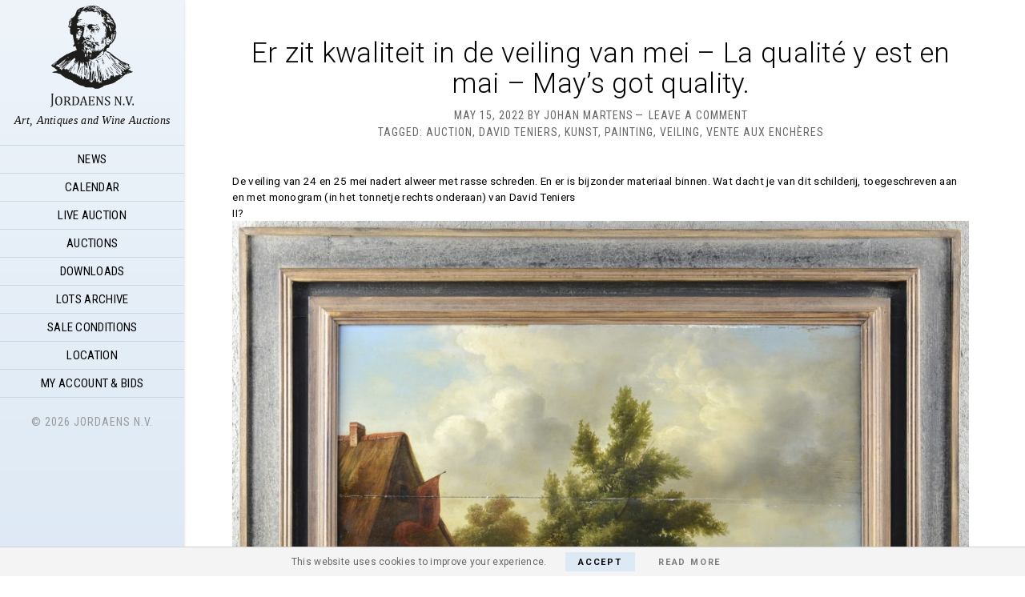

--- FILE ---
content_type: text/html; charset=UTF-8
request_url: https://jordaens.eu/tag/david-teniers/
body_size: 3986
content:
<!DOCTYPE html>
<html lang="en-US">
<head>
<meta charset="UTF-8"/>
		<meta name="robots" content="noodp,noydir"/>
		<meta name="viewport" content="width=device-width, initial-scale=1"/>
<title>David Teniers – Jordaens N.V. Veilinghuis</title>
<link rel='dns-prefetch' href='//ajax.googleapis.com'/>
<link rel='dns-prefetch' href='//fonts.googleapis.com'/>
<link rel='dns-prefetch' href='//s.w.org'/>
<link rel="alternate" type="application/rss+xml" title="Jordaens N.V. Veilinghuis &raquo; Feed" href="https://jordaens.eu/feed/"/>
<link rel="alternate" type="application/rss+xml" title="Jordaens N.V. Veilinghuis &raquo; Comments Feed" href="https://jordaens.eu/comments/feed/"/>
<link rel="alternate" type="application/rss+xml" title="Jordaens N.V. Veilinghuis &raquo; David Teniers Tag Feed" href="https://jordaens.eu/tag/david-teniers/feed/"/>
<link rel="canonical" href="https://jordaens.eu/tag/david-teniers/"/>
<link rel='stylesheet' href='https://jordaens.eu/wp-content/plugins/cookie-law-info/css/cli-style.css?ver=1.5.4' type='text/css' media='all'/>
<link rel='stylesheet' href='//fonts.googleapis.com/css?family=Playfair+Display%3A300italic%7CRoboto%3A300%2C400%2C700%2C300italic%2C400italic%2C700italic%7CRoboto+Condensed%3A300%2C400%2C700%7CRoboto+Slab%3A300&#038;ver=2.6.1' type='text/css' media='all'/>
<link rel='stylesheet' href='https://jordaens.eu/wp-content/themes/sixteen-nine-pro/woocommerce/style.css?ver=1.5.23' type='text/css' media='all'/>
<link rel='stylesheet' href='https://jordaens.eu/wp-content/themes/sixteen-nine-pro/style.css?ver=1.5.23' type='text/css' media='all'/>
<link rel='stylesheet' href='https://jordaens.eu/wp-content/plugins/woocommerce/assets/css/prettyPhoto.css?ver=1.5.23' type='text/css' media='all'/>
<link rel='stylesheet' href='https://jordaens.eu/wp-content/themes/sixteen-nine-pro/bootstrap-icons.min.css?ver=1.5.23' type='text/css' media='all'/>
<script type='text/javascript' src='//ajax.googleapis.com/ajax/libs/jquery/1.11.0/jquery.min.js?ver=4.9.26'></script>
<script type='text/javascript'>//<![CDATA[
var Cli_Data={"nn_cookie_ids":null};
//]]></script>
<script type='text/javascript' src='https://jordaens.eu/wp-content/plugins/cookie-law-info/js/cookielawinfo.js?ver=1.5.4'></script>
<!--[if lt IE 9]>
<script type='text/javascript' src='https://jordaens.eu/wp-content/themes/genesis/lib/js/html5shiv.min.js?ver=3.7.3'></script>
<![endif]-->
<script type='text/javascript' src='https://jordaens.eu/wp-content/themes/sixteen-nine-pro/js/scriptinits.js?ver=1.5.23'></script>
<script type='text/javascript' src='https://jordaens.eu/wp-content/themes/sixteen-nine-pro/js/jquery.lazy.min.js?ver=1.5.23'></script>
<link rel='https://api.w.org/' href='https://jordaens.eu/wp-json/'/>
<link rel="EditURI" type="application/rsd+xml" title="RSD" href="https://jordaens.eu/xmlrpc.php?rsd"/>
<script>(function(i,s,o,g,r,a,m){i['GoogleAnalyticsObject']=r;i[r]=i[r]||function(){(i[r].q=i[r].q||[]).push(arguments)},i[r].l=1*new Date();a=s.createElement(o),m=s.getElementsByTagName(o)[0];a.async=1;a.src=g;m.parentNode.insertBefore(a,m)})(window,document,'script','//www.google-analytics.com/analytics.js','ga');ga('create','UA-51486349-1','jordaens.eu');ga('send','pageview');</script>	<noscript><style>.woocommerce-product-gallery{opacity:1!important}</style></noscript>
	<link rel="icon" href="https://jordaens.eu/wp-content/uploads/2014/08/jordaens-logo-med5-150x150.png" sizes="32x32"/>
<link rel="icon" href="https://jordaens.eu/wp-content/uploads/2014/08/jordaens-logo-med5.png" sizes="192x192"/>
<link rel="apple-touch-icon-precomposed" href="https://jordaens.eu/wp-content/uploads/2014/08/jordaens-logo-med5.png"/>
<meta name="msapplication-TileImage" content="https://jordaens.eu/wp-content/uploads/2014/08/jordaens-logo-med5.png"/>
</head>
<body class="archive tag tag-david-teniers tag-302 header-image full-width-content" itemscope itemtype="https://schema.org/WebPage"><div class="site-container"><header class="site-header" itemscope itemtype="https://schema.org/WPHeader"><div class="wrap"><div class="site-avatar"><a href="https://jordaens.eu/"><img src="https://jordaens.eu/wp-content/uploads/2014/08/jordaens-logo-med5.png" alt="Jordaens N.V."/></a></div><div class="title-area"><p class="site-title" itemprop="headline"><a href="https://jordaens.eu/">Jordaens N.V. Veilinghuis</a></p><p class="site-description" itemprop="description">Art, Antiques and Wine Auctions</p></div><div class="widget-area header-widget-area"><section id="nav_menu-2" class="widget widget_nav_menu"><div class="widget-wrap"><nav class="nav-header" itemscope itemtype="https://schema.org/SiteNavigationElement"><ul id="menu-primary-navigation" class="menu genesis-nav-menu"><li id="menu-item-17" class="nav_home menu-item menu-item-type-post_type menu-item-object-page menu-item-home menu-item-17"><a href="https://jordaens.eu/" itemprop="url"><span itemprop="name">News</span></a></li>
<li id="menu-item-2570" class="menu-item menu-item-type-post_type menu-item-object-page menu-item-2570"><a href="https://jordaens.eu/calendar/" itemprop="url"><span itemprop="name">Calendar</span></a></li>
<li id="menu-item-142042" class="nav_live menu-item menu-item-type-custom menu-item-object-custom menu-item-142042"><a href="/live" itemprop="url"><span itemprop="name">Live auction</span></a></li>
<li id="menu-item-2355" class="menu-item menu-item-type-post_type menu-item-object-page menu-item-has-children menu-item-2355"><a href="https://jordaens.eu/auctions/" itemprop="url"><span itemprop="name">Auctions</span></a>
<ul class="sub-menu">
	<li id="menu-item-283305" class="menu-item menu-item-type-custom menu-item-object-custom menu-item-283305"><a href="/auction/antiekveiling-27-28-januari-2026" itemprop="url"><span itemprop="name">27 Januari Dag 1 #1-300</span></a></li>
	<li id="menu-item-294778" class="menu-item menu-item-type-custom menu-item-object-custom menu-item-294778"><a href="/antiekveiling-27-28-januari-2026/?auctionday=2" itemprop="url"><span itemprop="name">28 Januari Dag 2 #301-600</span></a></li>
	<li id="menu-item-294781" class="menu-item menu-item-type-post_type menu-item-object-auction menu-item-294781"><a href="https://jordaens.eu/auction/online-only-varia-26-januari-2026/" itemprop="url"><span itemprop="name">Online Only Varia 26 januari 2026</span></a></li>
	<li id="menu-item-294780" class="menu-item menu-item-type-post_type menu-item-object-auction menu-item-294780"><a href="https://jordaens.eu/auction/online-only-speelgoedveiling-9-februari-2026/" itemprop="url"><span itemprop="name">Online Only Speelgoedveiling 9 Februari 2026</span></a></li>
	<li id="menu-item-142041" class="menu-item menu-item-type-custom menu-item-object-custom menu-item-142041"><a href="/live" itemprop="url"><span itemprop="name">Live auctions</span></a></li>
	<li id="menu-item-12443" class="menu-item menu-item-type-post_type menu-item-object-page menu-item-12443"><a href="https://jordaens.eu/search/" itemprop="url"><span itemprop="name">Search</span></a></li>
</ul>
</li>
<li id="menu-item-2567" class="menu-item menu-item-type-post_type menu-item-object-page menu-item-2567"><a href="https://jordaens.eu/downloads/" itemprop="url"><span itemprop="name">Downloads</span></a></li>
<li id="menu-item-2393" class="menu-item menu-item-type-post_type menu-item-object-page menu-item-2393"><a href="https://jordaens.eu/lots/" itemprop="url"><span itemprop="name">Lots Archive</span></a></li>
<li id="menu-item-2569" class="menu-item menu-item-type-post_type menu-item-object-page menu-item-2569"><a href="https://jordaens.eu/sale-conditions/" itemprop="url"><span itemprop="name">Sale Conditions</span></a></li>
<li id="menu-item-2568" class="menu-item menu-item-type-post_type menu-item-object-page menu-item-2568"><a href="https://jordaens.eu/location/" itemprop="url"><span itemprop="name">Location</span></a></li>
<li id="menu-item-121" class="menu-item menu-item-type-post_type menu-item-object-page menu-item-121"><a href="https://jordaens.eu/my-account/" itemprop="url"><span itemprop="name">My Account &#038; Bids</span></a></li>
</ul></nav></div></section>
</div><footer class="site-footer" itemscope itemtype="https://schema.org/WPFooter"><div class="wrap">© 2026 Jordaens N.V.</div></footer></div></header><div class="site-inner"><div class="content-sidebar-wrap"><main class="content"><article class="post-193545 post type-post status-publish format-standard category-uncategorised tag-auction tag-david-teniers tag-kunst tag-painting tag-veiling tag-vente-aux-encheres entry" itemscope itemtype="https://schema.org/CreativeWork"><header class="entry-header"><h2 class="entry-title" itemprop="headline"><a class="entry-title-link" rel="bookmark" href="https://jordaens.eu/er-zit-kwaliteit-in-de-veiling-van-mei-la-qualite-y-est-en-mai-mays-got-quality/">Er zit kwaliteit in de veiling van mei &#8211; La qualité y est en mai &#8211; May&#8217;s got quality.</a></h2>
<p class="entry-meta"><time class="entry-time" itemprop="datePublished" datetime="2022-05-15T09:12:49+02:00">May 15, 2022</time> by <span class="entry-author" itemprop="author" itemscope itemtype="https://schema.org/Person"><a href="https://jordaens.eu/author/greth/" class="entry-author-link" itemprop="url" rel="author"><span class="entry-author-name" itemprop="name">Johan Martens</span></a></span><span class="entry-comments-link"><a href="https://jordaens.eu/er-zit-kwaliteit-in-de-veiling-van-mei-la-qualite-y-est-en-mai-mays-got-quality/#respond">Leave a Comment</a></span> <span class="entry-categories">Filed Under: <a href="https://jordaens.eu/category/uncategorised/" rel="category tag">Uncategorised</a></span> <span class="entry-tags">Tagged: <a href="https://jordaens.eu/tag/auction/" rel="tag">auction</a>, <a href="https://jordaens.eu/tag/david-teniers/" rel="tag">David Teniers</a>, <a href="https://jordaens.eu/tag/kunst/" rel="tag">kunst</a>, <a href="https://jordaens.eu/tag/painting/" rel="tag">painting</a>, <a href="https://jordaens.eu/tag/veiling/" rel="tag">veiling</a>, <a href="https://jordaens.eu/tag/vente-aux-encheres/" rel="tag">vente aux enchères</a></span> </p></header><div class="entry-content" itemprop="text"><p><span class="d2edcug0 hpfvmrgz qv66sw1b c1et5uql lr9zc1uh a8c37x1j fe6kdd0r mau55g9w c8b282yb keod5gw0 nxhoafnm aigsh9s9 d3f4x2em iv3no6db jq4qci2q a3bd9o3v b1v8xokw oo9gr5id hzawbc8m" dir="auto">De veiling van 24 en 25 mei nadert alweer met rasse schreden. En er is bijzonder materiaal binnen. Wat dacht je van dit schilderij, toegeschreven aan en me</span><span class="d2edcug0 hpfvmrgz qv66sw1b c1et5uql lr9zc1uh a8c37x1j fe6kdd0r mau55g9w c8b282yb keod5gw0 nxhoafnm aigsh9s9 d3f4x2em iv3no6db jq4qci2q a3bd9o3v b1v8xokw oo9gr5id hzawbc8m" dir="auto">t monogram (in het tonnetje rechts onderaan) van David Teniers II?</span><span class="d2edcug0 hpfvmrgz qv66sw1b c1et5uql lr9zc1uh a8c37x1j fe6kdd0r mau55g9w c8b282yb keod5gw0 nxhoafnm aigsh9s9 d3f4x2em iv3no6db jq4qci2q a3bd9o3v b1v8xokw oo9gr5id hzawbc8m" dir="auto"><img class="alignnone size-large wp-image-193546" src="https://jordaens.eu/wp-content/uploads/2022/05/1137909301-1-1080x1014.jpg" alt="" width="1080" height="1014" srcset="https://jordaens.eu/wp-content/uploads/2022/05/1137909301-1-1080x1014.jpg 1080w, https://jordaens.eu/wp-content/uploads/2022/05/1137909301-1-250x235.jpg 250w, https://jordaens.eu/wp-content/uploads/2022/05/1137909301-1-768x721.jpg 768w, https://jordaens.eu/wp-content/uploads/2022/05/1137909301-1-800x751.jpg 800w" sizes="(max-width: 1080px) 100vw, 1080px"/></span></p>
<p>Monorammé DT dans le petit tonneau à droite.</p>
<p>Monogram DT in the small barrel on the right.</p>
</div><footer class="entry-footer"></footer></article></main></div></div></div><div id="cookie-law-info-bar"><span>This website uses cookies to improve your experience. <a href="#" id="cookie_action_close_header" class="medium cli-plugin-button cli-plugin-main-button">Accept</a> <a href="/privacy-policy/" id="CONSTANT_OPEN_URL" target="_blank" class="cli-plugin-main-link">Read More</a></span></div>		
		<script type="text/javascript">//<![CDATA[
jQuery(document).ready(function(){cli_show_cookiebar({settings:'{"animate_speed_hide":"500","animate_speed_show":"500","background":"#fff","border":"#444","border_on":true,"button_1_button_colour":"#000","button_1_button_hover":"#000000","button_1_link_colour":"#fff","button_1_as_button":true,"button_2_button_colour":"#333","button_2_button_hover":"#292929","button_2_link_colour":"#444","button_2_as_button":false,"button_3_button_colour":"#000","button_3_button_hover":"#000000","button_3_link_colour":"#fff","button_3_as_button":true,"font_family":"inherit","header_fix":false,"notify_animate_hide":true,"notify_animate_show":false,"notify_div_id":"#cookie-law-info-bar","notify_position_horizontal":"right","notify_position_vertical":"bottom","scroll_close":false,"scroll_close_reload":false,"accept_close_reload":false,"showagain_tab":false,"showagain_background":"#fff","showagain_border":"#000","showagain_div_id":"#cookie-law-info-again","showagain_x_position":"100px","text":"#000","show_once_yn":false,"show_once":"10000"}'});});
//]]></script>
		
		<script type='text/javascript' src='https://jordaens.eu/wp-content/plugins/woocommerce/assets/js/jquery-blockui/jquery.blockUI.min.js?ver=2.70'></script>
<script type='text/javascript' src='https://jordaens.eu/wp-content/plugins/woocommerce/assets/js/js-cookie/js.cookie.min.js?ver=2.1.4'></script>
<script type='text/javascript'>//<![CDATA[
var woocommerce_params={"ajax_url":"\/wp-admin\/admin-ajax.php","wc_ajax_url":"\/?wc-ajax=%%endpoint%%"};
//]]></script>
<script type='text/javascript' src='https://jordaens.eu/wp-content/plugins/woocommerce/assets/js/frontend/woocommerce.min.js?ver=3.3.6'></script>
<script type='text/javascript' src='https://jordaens.eu/wp-content/themes/sixteen-nine-pro/js/ajax-response.js?ver=1.5.23'></script>
<script type='text/javascript' src='https://jordaens.eu/wp-content/plugins/woocommerce/assets/js/prettyPhoto/jquery.prettyPhoto.min.js?ver=1.5.23'></script>
<script type='text/javascript' src='https://jordaens.eu/wp-content/plugins/woocommerce/assets/js/prettyPhoto/jquery.prettyPhoto.init.min.js?ver=1.5.23'></script>
<script type='text/javascript' src='https://jordaens.eu/wp-includes/js/wp-embed.min.js?ver=4.9.26'></script>
</body></html>


--- FILE ---
content_type: text/css
request_url: https://jordaens.eu/wp-content/themes/sixteen-nine-pro/style.css?ver=1.5.23
body_size: 10961
content:
/*
	Theme Name: Sixteen Nine Pro Theme
	Theme URI: http://my.studiopress.com/themes/sixteen-nine/
	Description: A mobile responsive and HTML5 theme built for the Genesis Framework.
	Author: StudioPress
	Author URI: http://www.studiopress.com/

	Version: 1.0

	Tags: black, white, one-column, two-columns, fixed-width, custom-menu, full-width-template, sticky-post, theme-options, threaded-comments, translation-ready

	Template: genesis
	Template Version: 2.0

	License: GPL-2.0+
	License URI: http://www.opensource.org/licenses/gpl-license.php 
*/

 
/* Table of Contents

	- HTML5 Reset
		- Baseline Normalize
		- Box Sizing
		- Float Clearing
	- Defaults
		- Typographical Elements
		- Headings
		- Objects
		- Forms
		- Tables
	- Structure and Layout
		- Site Containers
		- Column Widths and Positions
		- Column Classes
	- Common Classes
		- WordPress
		- Genesis
		- Headings
	- Widgets
		- Featured Content
	- Plugins
		- Genesis eNews Extended
		- Genesis Latest Tweets
		- Jetpack
		- Gravity Forms
	- Site Header
		- Title Area
		- Widget Area
	- Site Navigation
		- Header Navigation
		- Primary Navigation
		- Secondary Navigation
	- Content Area
		- Entries
		- After Entry
		- Pagination
		- Comments
	- Sidebar
	- Site Footer
	- Media Queries
		- max-width: 1139px
		- max-width: 1023px
		- max-width: 767px

*/


/*
HTML5 Reset
---------------------------------------------------------------------------------------------------- */

/* Baseline Normalize
	normalize.css v2.1.2 | MIT License | git.io/normalize
--------------------------------------------- */

article,aside,details,figcaption,figure,footer,header,hgroup,main,nav,section,summary{display:block}audio,canvas,video{display:inline-block}audio:not([controls]){display:none;height:0}[hidden]{display:none}html{font-family:sans-serif;-ms-text-size-adjust:100%;-webkit-text-size-adjust:100%}body{margin:0}a:focus{outline:thin dotted}a:active,a:hover{outline:0}h1{font-size:2em;margin:.67em 0}abbr[title]{border-bottom:1px dotted}b,strong{font-weight:bold}dfn{font-style:italic}hr{-moz-box-sizing:content-box;box-sizing:content-box;height:0}mark{background:#ff0;color:#000}code,kbd,pre,samp{font-family:monospace,serif;font-size:1em}pre{white-space:pre-wrap}q{quotes:"\201C" "\201D" "\2018" "\2019"}small{font-size:80%}sub,sup{font-size:75%;line-height:0;position:relative;vertical-align:baseline}sup{top:-0.5em}sub{bottom:-0.25em}img{border:0}svg:not(:root){overflow:hidden}figure{margin:0}fieldset{border:1px solid silver;margin:0 2px;padding:.35em .625em .75em}legend{border:0;padding:0}button,input,select,textarea{font-family:inherit;font-size:100%;margin:0}button,input{line-height:normal}button,select{text-transform:none}button,html input[type="button"],input[type="reset"],input[type="submit"]{-webkit-appearance:button;cursor:pointer}button[disabled],html input[disabled]{cursor:default}input[type="checkbox"],input[type="radio"]{box-sizing:border-box;padding:0}input[type="search"]{-webkit-appearance:textfield;-moz-box-sizing:content-box;-webkit-box-sizing:content-box;box-sizing:content-box}input[type="search"]::-webkit-search-cancel-button,input[type="search"]::-webkit-search-decoration{-webkit-appearance:none}button::-moz-focus-inner,input::-moz-focus-inner{border:0;padding:0}textarea{overflow:auto;vertical-align:top}table{border-collapse:collapse;border-spacing:0}

/* Box Sizing
--------------------------------------------- */

*,
input[type="search"] {
	-webkit-box-sizing: border-box;
	-moz-box-sizing:    border-box;
	box-sizing:         border-box;
}

/* Float Clearing
--------------------------------------------- */

.archive-pagination:before,
.author-box:before,
.clearfix:before,
.entry:before,
.entry-comments:before,
.entry-pagination:before,
.footer-widgets:before,
.nav-primary:before,
.nav-secondary:before,
.site-container:before,
.site-footer:before,
.site-header:before,
.site-inner:before,
.wrap:before {
	content: " ";
	display: table;
}

.archive-pagination:after,
.author-box:after,
.clearfix:after,
.entry:after,
.entry-comments:after,
.entry-pagination:after,
.footer-widgets:after,
.nav-primary:after,
.nav-secondary:after,
.site-container:after,
.site-footer:after,
.site-header:after,
.site-inner:after,
.wrap:after {
	clear: both;
	content: " ";
	display: table;
}

/*
Defaults
---------------------------------------------------------------------------------------------------- */

/* Typographical Elements
--------------------------------------------- */

html {
	font-size: 62.5%; /* 10px browser default */
	height:100%;
}

body {
	background:#fff;
	color: #000;
	font-family: "Roboto","Helvetica Neue", Helvetica, Arial sans-serif;
	font-size: 13.5px;
	font-size: 1.35rem;
	font-weight: 400;
	line-height: 1.5;
	letter-spacing:0.3px;
}

html, body {
	min-height:100%;
	height:100%;
	min-width:300px;
}

a,
button,
input:focus,
input[type="button"],
input[type="reset"],
input[type="submit"],
textarea {
	-webkit-transition: color 0.1s ease-in-out, background 0.1s ease-in-out;
	-moz-transition:    color 0.1s ease-in-out, background 0.1s ease-in-out;
	-ms-transition:     color 0.1s ease-in-out, background 0.1s ease-in-out;
	-o-transition:      color 0.1s ease-in-out, background 0.1s ease-in-out;
	transition:         color 0.1s ease-in-out, background 0.1s ease-in-out;
}

::-moz-selection {
	background-color: #000;
	color: #fff;
}

::selection {
	background-color: #000;
	color: #fff;
}

a {
	color: #376fb6;
	text-decoration: none;
	outline: 0;
}

a:hover {
	color: #498ee6;
	text-decoration: none;
}

a:focus {
	outline:0;
	outline:none;
}

p {
	margin: 0 0 24px;
	margin: 0 0 2.4rem;
	padding: 0;
}

strong {
	font-weight: 700;
}

ol,
ul {
	margin: 0;
	padding: 0;
}

blockquote,
blockquote::before {
	color: #999;
}

blockquote {
	margin: 40px 40px 24px;
	margin: 4rem 4rem 2.4rem;
}

blockquote::before {
	content: "\201C";
	display: block;
	font-size: 30px;
	font-size: 3rem;
	height: 0;
	left: -20px;
	position: relative;
	top: -10px;
}

.entry-content code {
	background-color: #333;
	color: #ddd;
}

cite {
	font-style: normal;
}

/* Headings
--------------------------------------------- */

h1,
h2,
h3,
h4,
h5,
h6 {
	color: #000;
	font-weight: 300;
	line-height: 1.45;
	margin: 0;
	margin-bottom: 10px;
	margin-bottom: 1rem;
	padding: 0;
}

h1 {
	font-size: 32px;
	font-size: 3.2rem;
	line-height:1.2;
}

h2 {
	font-size: 27px;
	font-size: 2.7rem;
	line-height:1.2;
}

h3 {
	font-size: 21px;
	font-size: 2.1rem;
}

h4 {
	font-size: 18px;
	font-size: 1.8rem;
}

h5 {
	font-size: 18px;
	font-size: 1.8rem;
}

h6 {
	font-size: 16px;
	font-size: 1.6rem;
}

/* Objects
--------------------------------------------- */

embed,
iframe,
img,
object,
video,
.wp-caption {
	max-width: 100%;
}

img {
	height: auto;
	width: auto; /* IE8 */
}

.format-gallery #gallery-1 img {
	border: none;
}

/* Forms
--------------------------------------------- */

input,
select,
textarea {
	background-color: #fff;
	border: 1px solid #ddd;
	color: #666;
	font-family: 'Roboto', sans-serif;
	font-weight: 400;
	padding: 14px;
	padding: 1.4rem;
	width: 100%;
}

input:focus,
textarea:focus {
	outline: none;
}

.content input:focus,
.content textarea:focus {
	border: 1px solid #999;
}

::-moz-placeholder {
	color: #999;
}

::-webkit-input-placeholder {
	color: #999;
}

a.button,
a.btn,
button,
input[type="button"],
input[type="reset"],
input[type="submit"] {
	background-color: #83a7d8;
	border: none;
	color: #fff;
	cursor: pointer;
	font-family: 'Roboto Condensed', sans-serif;
	font-weight: 400;
	font-size:15px;
	letter-spacing: 1px;
	letter-spacing: 0.1rem;
	padding: 11px 24px;
	padding: 1.1rem 2.4rem;
	text-transform: uppercase;
	width: auto;
}

a.button:hover,
a.btn:hover,
button:hover,
input:hover[type="button"],
input:hover[type="reset"],
input:hover[type="submit"] {
	background-color: #dde9f5;
	color:#000;
}

a.btn.small {
	font-size: 12px;
	padding: 0.5rem 1rem;
}

.btn.disabled {
cursor:not-allowed;
}

.btn.btn-primary.disabled {
background-color:#aaa;
color:#fff;
}

input[type="search"]::-webkit-search-cancel-button,
input[type="search"]::-webkit-search-results-button {
	display: none;
}

/* Tables
--------------------------------------------- */

table {
	border-collapse: collapse;
	border-spacing: 0;
	margin-bottom: 40px;
	margin-bottom: 4rem;
	width: 100%;
}

tbody {
	border-bottom: 1px solid #ddd;
}

th,
td {
	text-align: left;
}

th {
	font-weight: bold;
	text-transform: uppercase;
}

td {
	border-top: 1px solid #ddd;
	padding: 6px 0;
	padding: 0.6rem 0;
}


/*
Structure and Layout
---------------------------------------------------------------------------------------------------- */

/* Site Containers
--------------------------------------------- */

.site-container {
	width: 100%;
	height: 100%;
	max-width: 1600px;
}

.sixteen-nine-landing .site-container {
	margin: 40px auto;
	margin: 4rem auto;
	max-width: 800px;
}

.site-inner {
	float: right;
	width: 82%;
	height:100%;
}

.sixteen-nine-landing .site-inner {
	float: none;
	max-width: 100%;
}

/* Column Widths and Positions
--------------------------------------------- */

/* Wrapping div for .content and .sidebar-primary */

.content-sidebar-wrap {
	float: left;
	width: 100%;
	height:100%;
}

/* Content */

.content {
	/*background-color: #fff;*/
	float: left;
	padding: 48px 70px 70px 60px;
	padding: 4.8rem 7rem 7rem 6rem;
	width: 70%;
	min-height:100%;
}

.full-width-content .content {
	width: 100%;
}

.sixteen-nine-landing .content {
	width: 100%;
}

/* Primary Sidebar */

.sidebar-primary {
	float: left;
	width: 25%;
	word-wrap: break-word;
}

/* Column Classes
	Link: http://twitter.github.io/bootstrap/assets/css/bootstrap-responsive.css
--------------------------------------------- */

.five-sixths,
.four-sixths,
.one-fourth,
.one-half,
.one-sixth,
.one-third,
.three-fourths,
.three-sixths,
.two-fourths,
.two-sixths,
.two-thirds {
	float: left;
	margin-left: 2.564102564102564%;
}

.one-half,
.three-sixths,
.two-fourths {
	width: 48.717948717948715%;
}

.one-third,
.two-sixths {
	width: 31.623931623931625%;
}

.four-sixths,
.two-thirds {
	width: 65.81196581196582%;
}

.one-fourth {
	width: 23.076923076923077%;
}

.three-fourths {
	width: 74.35897435897436%;
}

.one-sixth {
	width: 14.52991452991453%;
}

.five-sixths {
	width: 82.90598290598291%;
}

.first {
	clear: both;
	margin-left: 0;
}


/*
Common Classes
---------------------------------------------------------------------------------------------------- */

/* WordPress
--------------------------------------------- */

.avatar {
	float: left;
}

.site-header .avatar {
	min-height:110px;
	padding-top:10px;
}

.site-header .avatar,
.site-header .site-avatar img {
	display: block;
	float: none;
	margin: 0px auto;
	margin: 0rem auto;
	max-height:140px;
}

.author-box .avatar {
	height: 70px;
	margin-right: 24px;
	margin-right: 2.4rem;
	width: 70px;
}

.entry-comments .avatar {
	height: 48px;
	margin: 0 16px 24px 0;
	margin: 0 1.6rem 2.4rem 0;
	width: 48px;
}

.alignleft .avatar {
	margin-right: 24px;
	margin-right: 2.4rem;
}

.alignright .avatar {
	margin-left: 24px;
	margin-left: 2.4rem;
}

.search-form {
	width: 100%;
}

.search-form input[type="submit"] {
	border: 0;
	clip: rect(0, 0, 0, 0);
	height: 1px;
	margin: -1px;
	padding: 0;
	position: absolute;
	width: 1px;
}

.sticky {
}

img.centered,
.aligncenter {
	display: block;
	margin: 0 auto 24px;
	margin: 0 auto 2.4rem
}

img.alignnone {
	margin-bottom: 12px;
	margin-bottom: 1.2rem;
}

.alignleft {
	float: left;
	text-align: left;
}

.alignright {
	float: right;
	text-align: right;
}

img.alignleft,
.wp-caption.alignleft {
	margin: 0 24px 24px 0;
	margin: 0 2.4rem 2.4rem 0;
}

img.alignright,
.wp-caption.alignright {
	margin: 0 0 24px 24px;
	margin: 0 0 2.4rem 2.4rem;
}

.wp-caption-text {
	font-size: 14px;
	font-size: 1.4rem;
	font-weight: 700;
	margin: 0;
	text-align: center;
}

.gallery-caption {
}

.widget_calendar table {
	width: 100%;
}

.widget_calendar td {
	text-align: center;
}

/* Genesis
--------------------------------------------- */

.archive-description,
.author-box,
.breadcrumb {
	background-color: #f5f5f5;
	margin: 0 -60px 60px;
	margin: 0 -6rem 6rem;
}

.archive-description {
	padding: 40px 60px 16px;
	padding: 4rem 6rem 1.6rem;
}

.author-box,
.breadcrumb {
	padding: 40px 60px;
	padding: 4rem 6rem;
}

.archive .archive-description,
.author .author-box,
.breadcrumb {
	margin-top: -48px;
	margin-top: -4.8rem;
}

.author-box p {
	margin-bottom: 0;
}

.author-box-title {
	color: #000;
	font-size: 16px;
	font-size: 1.6rem;
	margin-bottom: 4px;
	margin-bottom: 0.4rem;
}

/* Headings
--------------------------------------------- */

.entry-title,
.widgettitle {
	font-weight: 300;
}

ul.products.list li.product h3 > p,
.single-product .product_title > p,
ul.products.grid li.product h3 > p {
line-height:1.1;
margin-bottom:10px;
min-height:10px;
}

.entry-title {
	font-size: 35px;
	font-size: 3.5rem;
	font-weight: 300;
	line-height: 1.1em;
	text-align: center;
}

.featured_title a,
.entry-title a {
	color:#000;
	text-decoration: none;
}

.featured_title a:hover,
.entry-title a:hover {
	color: #498ee6;
}

.widgettitle {
	font-size: 18px;
	font-size: 1.8rem;
	letter-spacing: 1px;
	letter-spacing: 0.1rem;
	text-transform: uppercase;
}

.site-header .widgettitle {
	color: #fff;
}

.archive-title {
	background-color: #f5f5f5;
	font-size: 20px;
	font-size: 2rem;
}

.search .archive-title {
	background-color: #f5f5f5;
	font-size: 24px;
	font-size: 2.4rem;
	margin: -48px -60px 40px;
	margin: -9rem -6rem;
	padding: 40px 60px;
	padding: 4rem 6rem;
}

.search main input[type="search"] {
	font-size: 24px;
	font-size: 2.4rem;
	text-align:center;
}


/*
Widgets
---------------------------------------------------------------------------------------------------- */

/* Featured Content
--------------------------------------------- */

.featured-content .entry {
	margin-bottom: 12px;
	margin-bottom: 1.2rem;
	padding: 0;
}

.featured-content .entry-header .entry-meta,
.featured-content .entry-title {
	text-align: left;
}

.featured-content .entry-title {
	font-size: 24px;
	font-size: 2.4rem;
}

.featured-content .entry-header .entry-meta {
	margin-bottom: 20px;
	margin-bottom: 2rem;
}

.featured-content .entry-header .entry-meta,
.featured-content .entry-header .entry-meta a:hover {
	color: #fff;
}


/*
Plugins
---------------------------------------------------------------------------------------------------- */

/* Genesis eNews Extended
--------------------------------------------- */

.enews-widget {
	color: #fff;
}

.enews-widget input {
	border: none;
	margin-right: -4px;
	margin-right: -0.4rem;
	padding: 16px 24px 15px;
	padding: 1.6rem 2.4rem 1.5rem;
	width: 60%;
}

.content .enews-widget input:focus {
	border: none;
}

.enews-widget input[type="submit"] {
	background-color: #498ee6;
	color: #fff;
	margin: 0;
	padding: 16px 24px 15px;
	padding: 1.6rem 2.4rem 1.5rem;
	width: auto;
}

.enews-widget input:hover[type="submit"] {
	background-color: #19a5a7;
}

/* Genesis Latest Tweets
--------------------------------------------- */

.latest-tweets ul li {
	margin-bottom: 16px;
	margin-bottom: 1.6rem;
}

/* Jetpack
--------------------------------------------- */

img#wpstats {
	display: none;
}

/* Gravity Forms
--------------------------------------------- */

div.gform_wrapper input[type="text"],
div.gform_wrapper textarea,
div.gform_wrapper .ginput_complex label {
	font-size: 16px;
	font-size: 1.6rem;
	padding: 16px;
	padding: 1.6rem;
}

div.gform_wrapper .ginput_complex label {
	padding: 0;
}

div.gform_wrapper li,
div.gform_wrapper form li {
	margin: 16px 0 0;
	margin: 1.6rem 0 0;
}


/*
Site Header
---------------------------------------------------------------------------------------------------- */

.site-header {
	background-color: #dde9f5;
	color: #999;
	float: left;
	height: 100%;
	position: fixed;
	text-align: center;
	width: 18%;
	max-width:300px;
	z-index:1000;
	
	background: rgb(238,244,250); /* Old browsers */
	background: -moz-linear-gradient(top,  rgba(238,244,250,1) 0%, rgba(221,233,245,1) 100%); /* FF3.6+ */
	background: -webkit-gradient(linear, left top, left bottom, color-stop(0%,rgba(238,244,250,1)), color-stop(100%,rgba(221,233,245,1))); /* Chrome,Safari4+ */
	background: -webkit-linear-gradient(top,  rgba(238,244,250,1) 0%,rgba(221,233,245,1) 100%); /* Chrome10+,Safari5.1+ */
	background: -o-linear-gradient(top,  rgba(238,244,250,1) 0%,rgba(221,233,245,1) 100%); /* Opera 11.10+ */
	background: -ms-linear-gradient(top,  rgba(238,244,250,1) 0%,rgba(221,233,245,1) 100%); /* IE10+ */
	background: linear-gradient(to bottom,  rgba(238,244,250,1) 0%,rgba(221,233,245,1) 100%); /* W3C */
	filter: progid:DXImageTransform.Microsoft.gradient( startColorstr='#eef4fa', endColorstr='#dde9f5',GradientType=0 ); /* IE6-9 */
	box-shadow: 0px 0px 3px rgba(100,100,100,0.3);
}

.site-header a,
.site-header a:hover {
	color: #fff;
	text-decoration: none;
}

.header-image .site-header {
	padding: 0;
}

/* Title Area
--------------------------------------------- */

.site-title {
	font-family: 'Roboto Condensed', sans-serif;
	font-size: 24px;
	font-size: 2.4rem;
	font-weight: 400;
	letter-spacing: 1px;
	letter-spacing: 0.1rem;
	line-height: 1em;
	margin-bottom: 10px;
	margin-bottom: 1rem;
	text-transform: uppercase;
	display: none;
}

.site-title a,
.site-title a:hover {
	color: #fff;
	text-decoration: none;
}

.site-description {
	color: #0e0b09;
	font-family: 'Playfair Display', serif;
	font-size: 14px;
	font-size: 1.4rem;
	font-style: italic;
	font-weight: 400;
	margin-bottom: 20px;
	margin-bottom: 2rem;
}

/* Widget Area
--------------------------------------------- */

.header-widget-area .widget {
	margin-bottom: 0px;
	margin-bottom: 0rem;
 	padding: 0 20px;
 	padding: 0 2rem;
}

.header-widget-area .widget_nav_menu {
 	padding: 0;
}

.site-header .simple-social-icons ul li {
	margin-bottom: 0 !important;
}


/*
Site Navigation
---------------------------------------------------------------------------------------------------- */

.genesis-nav-menu {
	border-top: 1px solid #cbd6e1;
	clear: both;
	font-family: 'Roboto Condensed', sans-serif;
	font-size: 16px;
	font-size: 1.5rem;
	line-height:16px;
	line-height:1.6rem;
	font-weight: 400;
	letter-spacing: 0.3px;
	overflow: hidden;
	padding: 0;
	width: 100%;
}
	
	.genesis-nav-menu li {
		border-top:0px solid #f1f8ff;
		border-bottom: 1px solid #cbd6e1;
		float: left;
		list-style-type: none;
		width: 100%;
	}
	
	.genesis-nav-menu a {
		background-color: none;
		color: #000;
		display: block;
		padding: 9px;
		padding: 0.9rem;
		text-align: center;
		text-transform: uppercase;
	}
	
	.genesis-nav-menu .current-menu-item > a,
	.genesis-nav-menu li.menu-item:hover > a,
	.genesis-nav-menu a:hover,
	.genesis-nav-menu li:hover {
		background-color: #1D1D1B;
		color: #fff;
		-webkit-transition: all 0.1s ease-in-out;
		-moz-transition:    all 0.1s ease-in-out;
		-ms-transition:     all 0.1s ease-in-out;
		-o-transition:      all 0.1s ease-in-out;
		transition:         all 0.1s ease-in-out;
	}
	.genesis-nav-menu li:hover,
	.genesis-nav-menu .current-menu-item {
		border-bottom: 1px solid #333;
	}
	.genesis-nav-menu .current-menu-item > a {
		
	}
	
	.genesis-nav-menu .sub-menu {
		left: -9999px;
		margin: -34px 0 0 220px;
		opacity: 0;
		position: absolute;
		-webkit-transition: opacity .4s ease-in-out;
		-moz-transition:    opacity .4s ease-in-out;
		-ms-transition:     opacity .4s ease-in-out;
		-o-transition:      opacity .4s ease-in-out;
		transition:         opacity .4s ease-in-out;
		width: 200px;
		z-index: 99;
	}
		
		.genesis-nav-menu .sub-menu a {
			background-color: #1D1D1B;
			border-left: 1px solid #333;
			border-right: 1px solid #333;
			color: #999;
			letter-spacing: 0;
			position: relative;
			width: 200px;
		}
		
		.genesis-nav-menu .sub-menu li {
			border-top:0;
			border-bottom:1px solid #333;
		}
		
		.genesis-nav-menu .sub-menu a:hover {
			color: #fff;
		}
		
		.genesis-nav-menu .sub-menu .sub-menu {
			margin: -42px 0 0 159px;
		}
		
	.genesis-nav-menu .menu-item:hover {
		position: static;
	}
	
	.genesis-nav-menu .menu-item:hover > .sub-menu {
		left: auto;
		opacity: 1;
	}

/* Responsive Menu
--------------------------------------------- */

#responsive-menu-icon {
	cursor: pointer;
	display: none;
	text-align:center;
	width:100px;
	height:50px;
	margin:0 auto;
	padding: 7px 0 0 0;
}

#responsive-menu-icon::before {
	color: #000;
	content: '\2630';
	font-size: 30px;
	font-size: 3rem;
	margin: 0 auto;
	width:100%;
	position:relative;
	float:left;
	clear:both;
}
#responsive-menu-icon::after {
	content: "Menu";
	width:100%;
	position:relative;
	float:left;
	clear:both;
	font-size: 14px;
	line-height: 30px;
	color:#000;
}


/*
Content Area
---------------------------------------------------------------------------------------------------- */

/* Entries
--------------------------------------------- */

.entry {
	border-bottom: 3px solid #f5f5f5;
	margin-bottom: 40px;
	margin-bottom: 4rem;
}
.woocommerce-page .entry,
.woocommerce .entry {
	border-bottom:0;
}

.error404 .entry,
.page .entry,
.single .entry {
	border: none;
}

.error404 .entry,
.page .entry {
	margin: 0;
}

.page .entry {
	margin-bottom:40px;
	margin-bottom:4em;
}

.entry-content ol,
.entry-content p,
.entry-content ul {
	margin-bottom: 30px;
	margin-bottom: 3rem;
	hyphens: auto;
    overflow-wrap: break-word;
}

.entry-content ol,
.entry-content ul {
	margin-left: 40px;
	margin-left: 4rem;
}

.entry-content ol li {
	list-style-type: decimal;
}

.entry-content ul li {
	list-style-type: disc;
}

.entry-content ol ol,
.entry-content ul ul,
.entry-content .wp-caption p {
	margin-bottom: 0;
}

.entry-meta {
	clear: both;
	color: #666;
	font-family: 'Roboto Condensed', sans-serif;
	font-size: 14px;
	font-size: 1.4rem;
	letter-spacing: 1px;
	letter-spacing: 0.1rem;
	text-transform: uppercase;
	margin-bottom: 40px;
	margin-bottom: 4rem;
}

.entry-header .entry-meta {
	text-align: center;
}

.single .entry-footer .entry-meta {
	margin-bottom: 0;
}

.entry-meta a {
	color: #666;
	text-decoration: none;
}

.entry-meta a:hover {
	color: #000;
}

.entry-comments-link {
	white-space:nowrap;
}
.entry-comments-link::before {
	content: "\2014";
	margin: 0 6px 0 2px;
	margin: 0 0.6rem 0 0.2rem;
}

.entry-author {
	white-space:nowrap;	
}

.entry-categories,
.entry-tags {
	display: block;
}

.entry-categories {
	display:none;
}

/* After Entry
--------------------------------------------- */

.after-entry {
	background-color: #000;
	color: #fff;
	margin-bottom: 60px;
	margin-bottom: 6rem;
	padding: 40px 60px 10px;
	padding: 4rem 6rem 1rem;
	text-align: center;
}

.after-entry .widgettitle {
	font-size: 20px;
	font-size: 2rem;
}

.after-entry .widget {
	margin-bottom: 30px;
	margin-bottom: 3rem;
}

.after-entry li {
	list-style-type: none;
}

.after-entry li a {
	color: #999;
}

/* Pagination
--------------------------------------------- */

.archive-pagination,
.entry-pagination {
	clear: both;
}

.archive-pagination li {
	display: inline;
}

.archive-pagination li a {
	background-color: #83a7d8;
	color: #fff;
	cursor: pointer;
	display: inline-block;
	font-family: 'Roboto Condensed', sans-serif;
	font-weight: 400;
	padding: 8px 12px;
	padding: 0.8rem 1.2rem;
	text-decoration: none;
	font-size:15px;
	text-transform:uppercase;
}

.archive-pagination li a:hover {
	background-color:#dde9f5;
	color:#000;
}
.archive-pagination li.active a {
	background-color: #000;
	color:#fff;
}

/* Comments
--------------------------------------------- */

.entry-comments,
.ping-list {
	margin-bottom: 60px;
	margin-bottom: 6rem;
}

.entry-comments .comment-author {
	margin-bottom: 0;
}

.comment-respond input[type="email"],
.comment-respond input[type="text"],
.comment-respond input[type="url"] {
	width: 50%
}

.comment-respond label {
	display: block;
	margin-right: 12px;
	margin-right: 1.2rem;
}

.comment-list li,
.ping-list li {
	list-style-type: none;
	margin-top: 24px;
	margin-top: 2.4rem;
	padding: 32px;
	padding: 3.2rem;
}

.comment-list li li {
	margin-right: -32px;
	margin-right: -3.2rem;
}

li.comment {
	background-color: #f5f5f5;
	border: 2px solid #fff; 
	border-right: none; 
}

.bypostauthor {
}

.form-allowed-tags {
	background-color: #f5f5f5;
	font-size: 14px;
	font-size: 1.4rem;
	padding: 24px;
	padding: 2.4rem;
}


/*
Sidebars
---------------------------------------------------------------------------------------------------- */

.sidebar {
	display: inline;
	padding-top: 48px;
	padding-top: 4.8rem;
}

.sidebar a {
}

.sidebar a:hover {
	text-decoration: none;
}

.sidebar li {
	list-style-type: none;
	margin-bottom: 6px;
	margin-bottom: 0.6rem;
	word-wrap: break-word;
}

.sidebar .widget {
	margin-bottom: 40px;
	margin-bottom: 4rem;
	padding:20px 15px 0;
	padding: 2rem 1.5rem 0;
	border:1px solid #ccc;
}


/*
Site Footer
---------------------------------------------------------------------------------------------------- */

.site-footer {
	border-top: 0px solid #333;
	clear: both;
	font-family: 'Roboto Condensed', sans-serif;
	font-size: 14px;
	font-size: 1.4rem;
	letter-spacing: 1px;
	letter-spacing: 0.1rem;
	padding: 20px 16px;
	padding: 2rem 1.6rem;
	text-transform: uppercase;
}

.site-footer,
.site-footer a {
	color: #999;
}

.site-footer a:hover {
	color: #fff;
}

.site-footer p {
	margin-bottom: 0;
}




/*
Velin Mods
---------------------------------------------------------------------------------------------------- */
.gridlist-toggle {
	-webkit-box-sizing: border-box;
	-moz-box-sizing:    border-box;
	box-sizing:         border-box;
	width:auto;
	position:relative;
	float:left;
}

.gridlist-toggle a {
	-webkit-box-sizing: border-box;
	-moz-box-sizing:    border-box;
	box-sizing:         border-box;
	box-shadow: none;
	outline:0;
	outline:none;
	padding-top:0px;
}

.error_msg {
	float:left;
	clear:both;
	width:100%;
}
.error_msg, .error_msg h1, .error_msg h2, .error_msg h3, .error_msg h4 {
	color:red;
}

a.post-edit-link {
	display:block;
	float:left;
	clear:both;
	padding:5px 10px;
	background:#e9a96f;
	border-radius:4px;
	color:#000;
	font-weight:bold;
	font-size:11px;
	line-height:auto;
	font-family: "Roboto","Helvetica Neue", Helvetica, Arial sans-serif;
	text-transform:uppercase;
	letter-spacing:1px;
}
a.post-edit-link:hover {
	background:#ffcb9c;
}

.entry-content td {
	vertical-align:top;
}



/*
Auction listing
---------------------------------------------------------------------------------------------------- */

.single-auction .entry-title {
	text-align:center;
}
.single-auction .gridlist-toggle {
	position:absolute;
	left:auto;
	top:auto;
	margin-top:28px;
	z-index:1000;
}
.single-auction .content {
	position:relative;
	float:left;
	border:0px solid red;
}
.single-auction .error_msg {
	position:relative;float:left;clear:both;width:100%;
	margin-top:40px;
}
.auction_dates {
	position:relative;float:left;clear:both;width:100%;
	padding:20px 0;
	margin:0;
}
	.auction_dates nav {
		text-align:center;
		margin-bottom:15px;
		margin-right:-15px;
	}
		.auction_dates_title {
			text-align:center;
		}
		.auction_dates nav a {
			display:inline-block;
			padding:10px 15px;
			font-family: 'Roboto Condensed', sans-serif;
			font-weight: 300;
			text-transform:uppercase;
			letter-spacing: 1px;
			letter-spacing: 0.1rem;
			background:#83a7d8;
			color:#fff;
			margin:0 10px 10px 0;
			font-size:15px;
			width:auto;
		}
		.auction_dates nav a:hover {
			background:#dde9f5;
			color:#000;
		}
		.auction_dates nav a.active {
			background:#1D1D1B;
			color:#fff;
		}
			.auction_dates nav a h3 {
				margin:0;
			}
	.auction_dates ul {
		/*display:none;*/
	}
.single-auction .products {
	/*display:none !important;*/
}
.single-auction .products.active {
	display:block !important;
}


.post {
	margin-bottom:40px;
	margin-bottom:4em;
}

/* Other */

.entry-header {
	position:relative;float:left;
	clear:both;width:100%;height:auto;
}
.next_auction {
	position:relative;
	float:left;
	clear:both;
	width:100%;
	height:auto;
	margin-bottom:40px;
	padding-bottom:40px;
	border-bottom:1px solid #ccc;
}
.next_auction .next_auction_info .btn,
.future_auction .btn {
	display:inline-block;
}
.page-template-page_auctions .next_auction {
	/*padding-top:40px;padding-top:4.0rem;*/
	border-top:0px solid #ccc;
}
	.next_auction_imgs .catalogue_no {
		opacity:0;
		-webkit-transition: opacity 0.3s ease-in-out;
		-moz-transition:    opacity 0.3s ease-in-out;
		-ms-transition:     opacity 0.3s ease-in-out;
		-o-transition:      opacity 0.3s ease-in-out;
		transition:         opacity 0.3s ease-in-out;
	}
	.next_auction_imgs .catalogue_no.visible {
		opacity:1;
	}
	.next_auction h5 {
		margin-bottom:5px;
	}
	
	.next_auction .auction_date {
		margin-right:20px;
		white-space:nowrap;
	}
	
	.next_auction_info {
		position:relative;float:left;
		width:45%;
	}
	.next_auction_imgs {
		position: relative;
	    float: right;
	    width: 330px;
	    overflow: hidden;
	    height: 300px;
	    max-width: 50%;
	}
	
	.feature_lot_img {
		display:block;
		position:relative;
		width:100%;height:300px;
		background-position:50% 5%;
		background-size:100% auto;
		background-repeat:no-repeat;
		-webkit-transition: opacity 0.3s ease-in-out;
		-moz-transition:    opacity 0.3s ease-in-out;
		-ms-transition:     opacity 0.3s ease-in-out;
		-o-transition:      opacity 0.3s ease-in-out;
		transition:         opacity 0.3s ease-in-out;
		
		-webkit-backface-visibility: hidden;
		backface-visibility: hidden;
		-webkit-font-smoothing: antialiased;
	}
	
	.feature_lot_img.visible {
		animation-delay: 0.15s;
		-moz-animation-delay: 0.15s;
		-webkit-animation-delay: 0.15s;
	
		animation-name: program_image_animation;
		-webkit-animation-name: webkit_program_image_animation;
		-moz-animation-name: moz_program_image_animation;
		
		-webkit-animation-timing-function: ease-in-out;
		-moz-animation-timing-function: ease-in-out;
		animation-timing-function: ease-in-out;
    
		animation-duration: 5s;
		-moz-animation-duration: 5s;
		-webkit-animation-duration: 5s;
	   
		animation-iteration-count: 1;
		-moz-animation-iteration-count: 1;
		-webkit-animation-iteration-count: 1;
	}
	
	
	@-moz-keyframes moz_program_image_animation
	{
		0% { background-position: 50% 5%; }
		50% { background-position: 50% 95%; }
		100% { background-position: 50% 5%; }
	}
	
	@-webkit-keyframes webkit_program_image_animation {
		0% { background-position: 50% 5%; }
		50% { background-position: 50% 95%; }
		100% { background-position: 50% 5%; }
	}

	@keyframes program_image_animation
	{
		0% { background-position: 50% 5%; }
		50% { background-position: 50% 85%; }
		100% { background-position: 50% 5%; }
	}
	
	.feature_lot_img.centered_bg {
	background-position:center center;
	}

	.next_auction_imgs {
	background:#fff;
	border:1px solid #ccc;
	}
	.next_auction_imgs .catalogue_no {
	background:#fff;
	color:#000;
	border:1px solid #ccc;
	border-width:0 1px 1px 0;
	}

	.featured_auction_box.online_only .next_auction_imgs {
	height:220px;
	}

	.featured_auction_box.online_only .feature_lot_img {
	height:220px;
	}


.other_future_auctions {
	position:relative;float:left;clear:both;width:100%;
	padding-bottom:0px;margin-bottom:40px;border-bottom:1px solid #ccc;
}
.home .other_future_auctions {
	padding-bottom:30px;
}
.next_auction .online_only,
.other_future_auctions .online_only {
	position:relative;
	float:left;
	width:100%;
	opacity:0;
	/*font-size:18px;font-size:1.8rem;*/
	transition:opacity 0.3s ease-out;
}
.next_auction .online_only.ready,
.other_future_auctions .online_only.ready {
	opacity:1;
}
	.next_auction .online_only div,
	.other_future_auctions .online_only div {
		position:relative;
		float:left;
		margin-right:10px;
	}


/*
Velin Tags
---------------------------------------------------------------------------------------------------- */
.rel { position:relative;float:left; }
.right { float:right; }
.clear { clear:both; }
.center { text-align:center; }
.nowrap { white-space:nowrap; }
.uppercase { text-transform:uppercase; }
.bold { font-weight:bold; }
.boxlink { position:absolute;left:0;top:0;width:100%;height:100%;}
.round, .rounded { border-radius: 4px; -moz-border-radius: 4px; -webkit-border-radius: 4px; }
.round_wide, .rounded_wide { border-radius: 8px; -moz-border-radius: 8px; -webkit-border-radius: 8px; }
.circle { border-radius: 50%; -moz-border-radius: 50%; -webkit-border-radius: 50%; }
.rcm { position:relative;float:left;clear:both;width:100%; }
.hidden { display:none; }
.invisible { opacity:0; }
.boxlink { position:absolute;left:0;top:0;width:100%;height:100%;}
.nomargin { margin:0; }
.round_top, .rounded_top { 
	border-top-left-radius:4px; -moz-border-radius-topleft:4px; -webkit-border-top-left-radius:4px;
	border-top-right-radius:4px; -moz-border-radius-topright:4px; -webkit-border-top-right-radius:4px;
}
.round_bottom, .rounded_bottom { 
	border-bottom-left-radius:4px; -moz-border-radius-bottomleft:4px; -webkit-border-bottom-left-radius:4px;
	border-bottom-right-radius:4px; -moz-border-radius-bottomright:4px; -webkit-border-bottom-right-radius:4px;
}
.round_top_wide, .rounded_top_wide { 
	border-top-left-radius:6px; -moz-border-radius-topleft:6px; -webkit-border-top-left-radius:6px;
	border-top-right-radius:6px; -moz-border-radius-topright:6px; -webkit-border-top-right-radius:6px;
}
.round_bottom_wide, .rounded_bottom_wide { 
	border-bottom-left-radius:6px; -moz-border-radius-bottomleft:6px; -webkit-border-bottom-left-radius:6px;
	border-bottom-right-radius:6px; -moz-border-radius-bottomright:6px; -webkit-border-bottom-right-radius:6px;
}
.line_through {
	text-decoration:line-through;
}

.loader,
.pp_loaderIcon {
	position:absolute;
	left:0;top:0;
	width: 100%;
	height: 100%;
	display: -webkit-box;
	display: -webkit-flex;
	display: -moz-box;
	display: -ms-flexbox;
	display: flex;
	-webkit-box-align: center;
	-webkit-align-items: center;
	-moz-box-align: center;
	-ms-flex-align: center;
	align-items: center;
	-webkit-box-pack: center;
	-webkit-justify-content: center;
	-moz-box-pack: center;
	-ms-flex-pack: center;
	justify-content: center;
}
.loader:after,
.pp_loaderIcon:after {
	display: block;
	position: relative;
	width: 30px;
	height: 30px;
	-webkit-animation: throbrotate 0.6s linear infinite;
	-moz-animation: throbrotate 0.6s linear infinite;
	-ms-animation: throbrotate 0.6s linear infinite;
	-o-animation: throbrotate 0.6s linear infinite;
	animation: throbrotate 0.6s linear infinite;
	-webkit-border-radius: 100%;
	-moz-border-radius: 100%;
	border-radius: 100%;
	border-top: 2px solid rgba(50,50,50,0.4);
	border-bottom: 2px solid rgba(220,220,220,0.4);
	border-left: 2px solid rgba(50,50,50,0.4);
	border-right: 2px solid rgba(220,220,220,0.4);
	content: '';
	opacity: 1;
}
.loader.xlarge:after {
	width: 100px;
	height: 100px;
}
.loader.large:after {
	width: 40px;
	height: 40px;
}
.loader.medium:after {
	width: 30px;
	height: 30px;
}
.loader.small:after {
	width: 10px;
	height: 10px;
}

.pp_loaderIcon:before {
	background:none !important;
}
.pp_loaderIcon {
	height: 30px;
    left: 50%;
    margin: -18px 0 0 -18px !important;
    position: absolute;
    top: 50%;
    width: 30px;
}


@keyframes throbrotate {
	0% {
		transform: rotateZ(-360deg);
		-webkit-transform: rotateZ(-360deg);
		-moz-transform: rotateZ(-360deg);
		-o-transform: rotateZ(-360deg);
	}
	100% {
		transform: rotateZ(0deg);
		-webkit-transform: rotateZ(0deg);
		-moz-transform: rotateZ(0deg);
		-o-transform: rotateZ(0deg);
	}
}
@-webkit-keyframes throbrotate {
	0% {
		transform: rotateZ(-360deg);
		-webkit-transform: rotateZ(-360deg);
		-moz-transform: rotateZ(-360deg);
		-o-transform: rotateZ(-360deg);
	}
	100% {
		transform: rotateZ(0deg);
		-webkit-transform: rotateZ(0deg);
		-moz-transform: rotateZ(0deg);
		-o-transform: rotateZ(0deg);
	}
}
@-moz-keyframes throbrotate {
	0% {
		transform: rotateZ(-360deg);
		-webkit-transform: rotateZ(-360deg);
		-moz-transform: rotateZ(-360deg);
		-o-transform: rotateZ(-360deg);
	}
	100% {
		transform: rotateZ(0deg);
		-webkit-transform: rotateZ(0deg);
		-moz-transform: rotateZ(0deg);
		-o-transform: rotateZ(0deg);
	}
}
@-o-keyframes throbrotate {
	0% {
		transform: rotateZ(-360deg);
		-webkit-transform: rotateZ(-360deg);
		-moz-transform: rotateZ(-360deg);
		-o-transform: rotateZ(-360deg);
	}
	100% {
		transform: rotateZ(0deg);
		-webkit-transform: rotateZ(0deg);
		-moz-transform: rotateZ(0deg);
		-o-transform: rotateZ(0deg);
	}
}

.animated {
  -webkit-animation-duration: 1s;
  animation-duration: 1s;
  -webkit-animation-fill-mode: both;
  animation-fill-mode: both;
}
.animated.fast {
  -webkit-animation-duration: 0.5s;
          animation-duration: 0.5s;
  -webkit-animation-fill-mode: both;
          animation-fill-mode: both;
}
.animated.faster {
  -webkit-animation-duration: 0.25s;
          animation-duration: 0.25s;
  -webkit-animation-fill-mode: both;
          animation-fill-mode: both;
}
.animated.slow {
    -webkit-animation-duration: 1.5s;
            animation-duration: 1.5s;
    -webkit-animation-fill-mode: both;
            animation-fill-mode: both;
}
.animated.slower {
    -webkit-animation-duration: 2s;
            animation-duration: 2s;
    -webkit-animation-fill-mode: both;
            animation-fill-mode: both;
}
.animated.infinite {
-webkit-animation-iteration-count: infinite;
animation-iteration-count: infinite;
}

.animated.hinge {
-webkit-animation-duration: 2s;
animation-duration: 2s;
}

@-webkit-keyframes fadeIn {
  from {
    opacity: 0;
  }
  to {
    opacity: 1;
  }
}

@keyframes fadeIn {
  from {
    opacity: 0;
  }
  to {
    opacity: 1;
  }
}

.fadeIn {
  -webkit-animation-name: fadeIn;
  animation-name: fadeIn;
}


@-webkit-keyframes pulse {
  0% {
    -webkit-transform: scale3d(1, 1, 1);
            transform: scale3d(1, 1, 1);
  }

  50% {
    -webkit-transform: scale3d(1.05, 1.05, 1.05);
            transform: scale3d(1.05, 1.05, 1.05);
  }

  100% {
    -webkit-transform: scale3d(1, 1, 1);
            transform: scale3d(1, 1, 1);
  }
}

@keyframes pulse {
  0% {
    -webkit-transform: scale3d(1, 1, 1);
            transform: scale3d(1, 1, 1);
  }

  50% {
    -webkit-transform: scale3d(1.05, 1.05, 1.05);
            transform: scale3d(1.05, 1.05, 1.05);
  }

  100% {
    -webkit-transform: scale3d(1, 1, 1);
            transform: scale3d(1, 1, 1);
  }
}

.pulse {
  -webkit-animation-name: pulse;
          animation-name: pulse;
}




@-webkit-keyframes bounce {
from, 20%, 53%, 80%, to {
	-webkit-animation-timing-function: cubic-bezier(0.215, 0.610, 0.355, 1.000);
	animation-timing-function: cubic-bezier(0.215, 0.610, 0.355, 1.000);
	-webkit-transform: translate3d(0,0,0);
	transform: translate3d(0,0,0);
}

40%, 43% {
	-webkit-animation-timing-function: cubic-bezier(0.755, 0.050, 0.855, 0.060);
	animation-timing-function: cubic-bezier(0.755, 0.050, 0.855, 0.060);
	-webkit-transform: translate3d(0, -30px, 0);
	transform: translate3d(0, -30px, 0);
}

70% {
	-webkit-animation-timing-function: cubic-bezier(0.755, 0.050, 0.855, 0.060);
	animation-timing-function: cubic-bezier(0.755, 0.050, 0.855, 0.060);
	-webkit-transform: translate3d(0, -15px, 0);
	transform: translate3d(0, -15px, 0);
}

90% {
	-webkit-transform: translate3d(0,-4px,0);
	transform: translate3d(0,-4px,0);
}
}

@keyframes bounce {
from, 20%, 53%, 80%, to {
	-webkit-animation-timing-function: cubic-bezier(0.215, 0.610, 0.355, 1.000);
	animation-timing-function: cubic-bezier(0.215, 0.610, 0.355, 1.000);
	-webkit-transform: translate3d(0,0,0);
	transform: translate3d(0,0,0);
}

40%, 43% {
	-webkit-animation-timing-function: cubic-bezier(0.755, 0.050, 0.855, 0.060);
	animation-timing-function: cubic-bezier(0.755, 0.050, 0.855, 0.060);
	-webkit-transform: translate3d(0, -30px, 0);
	transform: translate3d(0, -30px, 0);
}

70% {
	-webkit-animation-timing-function: cubic-bezier(0.755, 0.050, 0.855, 0.060);
	animation-timing-function: cubic-bezier(0.755, 0.050, 0.855, 0.060);
	-webkit-transform: translate3d(0, -15px, 0);
	transform: translate3d(0, -15px, 0);
}

90% {
	-webkit-transform: translate3d(0,-4px,0);
	transform: translate3d(0,-4px,0);
}
}

.bounce {
-webkit-animation-name: bounce;
animation-name: bounce;
-webkit-transform-origin: center bottom;
transform-origin: center bottom;
}

@-webkit-keyframes flash {
from, 50%, to {
	opacity: 1;
}

25%, 75% {
	opacity: 0;
}
}

@keyframes flash {
from, 50%, to {
	opacity: 1;
}

25%, 75% {
	opacity: 0;
}
}

.flash {
-webkit-animation-name: flash;
animation-name: flash;
}

/* originally authored by Nick Pettit - https://github.com/nickpettit/glide */

@-webkit-keyframes pulse {
from {
	-webkit-transform: scale3d(1, 1, 1);
	transform: scale3d(1, 1, 1);
}

50% {
	-webkit-transform: scale3d(1.1, 1.1, 1.1);
	transform: scale3d(1.1, 1.1, 1.1);
}

to {
	-webkit-transform: scale3d(1, 1, 1);
	transform: scale3d(1, 1, 1);
}
}

@keyframes pulse {
from {
	-webkit-transform: scale3d(1, 1, 1);
	transform: scale3d(1, 1, 1);
}

50% {
	-webkit-transform: scale3d(1.1, 1.1, 1.1);
	transform: scale3d(1.1, 1.1, 1.1);
}

to {
	-webkit-transform: scale3d(1, 1, 1);
	transform: scale3d(1, 1, 1);
}
}

.pulse {
-webkit-animation-name: pulse;
animation-name: pulse;
}


@-webkit-keyframes fadeInUp {
  0% {
    opacity: 0;
    -webkit-transform: translate3d(0, 100%, 0);
            transform: translate3d(0, 100%, 0);
  }

  100% {
    opacity: 1;
    -webkit-transform: none;
            transform: none;
  }
}

@keyframes fadeInUp {
  0% {
    opacity: 0;
    -webkit-transform: translate3d(0, 100%, 0);
            transform: translate3d(0, 100%, 0);
  }

  100% {
    opacity: 1;
    -webkit-transform: none;
            transform: none;
  }
}

.fadeInUp {
  -webkit-animation-name: fadeInUp;
          animation-name: fadeInUp;
}

@-webkit-keyframes fadeInUpSmall {
  0% {
    opacity: 0;
    -webkit-transform: translate3d(0, 25%, 0);
            transform: translate3d(0, 25%, 0);
  }

  100% {
    opacity: 1;
    -webkit-transform: none;
            transform: none;
  }
}

@keyframes fadeInUpSmall {
  0% {
    opacity: 0;
    -webkit-transform: translate3d(0, 25%, 0);
            transform: translate3d(0, 25%, 0);
  }

  100% {
    opacity: 1;
    -webkit-transform: none;
            transform: none;
  }
}

.fadeInUpSmall {
  -webkit-animation-name: fadeInUpSmall;
          animation-name: fadeInUpSmall;
}

@-webkit-keyframes fadeInUpBig {
  0% {
    opacity: 0;
    -webkit-transform: translate3d(0, 2000px, 0);
            transform: translate3d(0, 2000px, 0);
  }

  100% {
    opacity: 1;
    -webkit-transform: none;
            transform: none;
  }
}

@keyframes fadeInUpBig {
  0% {
    opacity: 0;
    -webkit-transform: translate3d(0, 2000px, 0);
            transform: translate3d(0, 2000px, 0);
  }

  100% {
    opacity: 1;
    -webkit-transform: none;
            transform: none;
  }
}

.fadeInUpBig {
  -webkit-animation-name: fadeInUpBig;
          animation-name: fadeInUpBig;
}

@-webkit-keyframes fadeOut {
  0% {opacity: 1;}
  100% {opacity: 0;}
}

@keyframes fadeOut {
  0% {opacity: 1;}
  100% {opacity: 0;}
}

.fadeOut {
  -webkit-animation-name: fadeOut;
          animation-name: fadeOut;
}
/*
.site-container:after {
position:absolute;
bottom:0;bottom:0;
width:5px;height:5px;
background:black;
z-index:10000;
}
*/





/*
Media Queries
---------------------------------------------------------------------------------------------------- */

/* Largest screens */
@media only screen and (min-width: 1241px) {
	.site-header {
		
	}
}

@media only screen and (max-width: 1240px) {

	.full-width-content .content,
	.site-header,
	.site-inner {
		width: 100%;
	}

	.content {
		width: 70%;
	}

	.sidebar-primary {
		width: 30%;
	}

	.site-header {
		float: none;
		height: auto;
		padding-top: 20px;
		padding-top: 2rem;
		position: relative;
		max-width:none;
	}

	.title-area {
		margin-bottom: 20px;
		margin-bottom: 2rem;
	}

	.genesis-nav-menu {
		border-bottom: 1px solid #333;
		margin: 0 0 0px;
		margin: 0 0 0rem;
		text-align: center;
	}

	.genesis-nav-menu .menu-item {
		display: inline-block;
		text-align: left;
		border-bottom:1px solid transparent;
	}

	.genesis-nav-menu li {
		border: none;
		float: none;
		width: auto;
	}

	.genesis-nav-menu .sub-menu {
		margin: 0;
	}

	.genesis-nav-menu .sub-menu a {
		text-align: left;
	}

	.site-footer {
		display: none;
	}

	.sidebar {
		padding: 48px 40px 0 0;
		padding: 4.8rem 4rem 0 0;
	}

}

@media only screen and (max-width: 1023px) {

	.content,
	.sidebar-primary {
		width: 100%;
	}

	.archive-description,
	.author-box,
	.breadcrumb {
		margin: 0 0 60px;
		margin: 0 0 6rem;
	}

	.sixteen-nine-landing .site-container {
		margin: 5%;
	}

	.search-form {
		margin: 0 auto;
		width: 50%;
	}

}


@media only screen and (max-width: 767px) {
	
	body {
		font-size:11.5px;
		line-height:1.45;
	}
	
	h1 {
		
	}
	h2 {
		font-size:20px;
	}
	h3 {
		
	}
	
	.site-header {
		border-bottom:1px solid #000;
	}
	
	.site-title {
		font-size: 18px;
		font-size: 1.8rem;
	}
	
	.woocommerce #content div.product .product_title, .woocommerce div.product .product_title, .woocommerce-page #content div.product .product_title, .woocommerce-page div.product .product_title {
		font-size: 16px;
		line-height:1.5;
	}

	.title-area {
		margin-bottom: 0;
	}
	
	.site-header .site-avatar {
		height:130px;
		min-height:0;
		margin-top:5px;
	}
	.genesis-nav-menu a {
		padding:7px;
	}
	.site-header .site-avatar img {
		height:100%;
		background:none !important;
	}

	.header-widget-area .widget,
	.site-description {
		margin-bottom: 10px;
		margin-bottom: 1rem;
	}
	
	.site-description {
		margin-bottom:10px;
		margin-bottom:1rem;
	}
	
	.genesis-nav-menu {
		margin-bottom:0;
		border-bottom:0;
		padding-top:10px;
		padding-top:1rem;
	}

	.site-header .widget-area {
		text-align: center;
	}

	.content,
	.sidebar {
		padding-left: 3%;
		padding-right: 3%;
	}
	
	
	.entry-header .entry-meta {
		margin-bottom:30px;
		margin-bottom:3rem;
	}
	.entry-title {
		font-size: 32px;
		font-size: 3.2rem;
	}

	.enews-widget input,
	.enews-widget input[type="submit"],
	.five-sixths,
	.four-sixths,
	.one-fourth,
	.one-half,
	.one-sixth,
	.one-third,
	.search-form,
	.three-fourths,
	.three-sixths,
	.two-fourths,
	.two-sixths,
	.two-thirds {
		margin: 0;
		width: 100%;
	}

	.responsive-menu {
		display: none;
	}

	#responsive-menu-icon {
		display: block;
	}
	
	.next_auction {
		padding-bottom:20px;
		padding-bottom:2rem;
	}
	.next_auction_info {
		width:100%;
		clear:both;
		text-align:center;
	}
	.next_auction .online_only div {
		display:inline-block;
		float:none;
		text-align:left;
		margin-right:5px;
	}
		.next_auction_info .btn {
			margin-left:-15px;
		}
	
	.next_auction .auction_date {
		margin-right:0;
	}
	.next_auction_imgs {
		width:100%;
		max-width:100%;
		clear:both;
		margin-top:30px;
		margin-top:3rem;
	}
	
	.sidebar {
		padding-top:0;
	}

}


#cookie-law-info-bar {
font-size:12px;
background:#f4f4f4 !important;
border:0 !important;
border-top:1px solid #d2d2d2 !important;
color:#666 !important;
padding:6px 10px;
}

#cookie-law-info-bar .cli-plugin-button {

}

#cookie-law-info-bar .cli-plugin-button,
#cookie-law-info-bar .cli-plugin-main-link {
margin-right:0;
font-size:11px;
font-family:'Roboto', sans-serif;
text-transform:uppercase;
line-height:11px;
font-weight:700;
letter-spacing:1.8px;
padding: 7px 16px 6px 16px;
}

#cookie-law-info-bar .cli-plugin-button {
margin-left:20px;
border-radius:0;
box-shadow:none;
text-shadow:none;
background:#dde9f5 !important;
color:#000 !important;
}

#cookie-law-info-bar .cli-plugin-button:hover,
#cookie-law-info-bar .cli-plugin-button:focus,
#cookie-law-info-bar .cli-plugin-button:active {
background:#000 !important;
color:#fff !important;
}


#cookie-law-info-bar .cli-plugin-main-link {
	color:#7d7d7d !important;
}

#cookie-law-info-bar a.cli-plugin-main-link:hover,
#cookie-law-info-bar a.cli-plugin-main-link:focus,
#cookie-law-info-bar a.cli-plugin-main-link:active {
	color:#274b7d !important;
}


.error404 .entry {
max-width:700px;
margin:0 auto !important;
}

.not_found_btns_holder {
display:block;
padding:50px 0;
text-align:center;
}

.not_found_btns_holder .btn {
margin:15px 15px 15px 0;
}

.nav_live.now a:before {
content:"";
position:relative;
display:inline-block;
width:6px;height:6px;
background:red;
border-radius:50%;
margin-right:5px;
top:-2px;
}
.nav_live.now a span:after {
content:": NOW";
}



/* Front page sidebar visible on mobile before blog entries */

.page-template-page_blog main.content .sidebar {
margin-bottom:60px;
}

.page-template-page_blog main.content .sidebar .widget {
padding-left:0;
padding-right:0;
}


@media (max-width:1024px) {

.page-template-page_blog .sidebar {
padding:0;
}

.page-template-page_blog .sidebar .widget {
padding:4rem 6rem;
border-width:0px 0 1px 0;
margin-bottom:0;
}

.sidebar .widget .textwidget p:last-child {
margin-bottom:0;
}

}

@media (max-width:767px) {

body {
font-size:14px;
}

.page-template-page_blog .sidebar {
padding:0;
}

.page-template-page_blog .sidebar .widget {
padding-left: 3%;
padding-right: 3%;
}

}

@media (min-width:1024px) {

.page-template-page_blog main.content .sidebar {
display:none;
}

}



body .pp_gallery {
display:none !important;
}

body .pp_fade {
position:relative;
}

body .pp_hoverContainer {
pointer-events:none;
}

body a.pp_next,
body a.pp_previous {
pointer-events:auto;
width:10%;
}

body div.pp_woocommerce .pp_details .pp_nav {
left:50%;
width:auto;
margin:0 !important;
transform:translateX(-50%);
}

body .pp_nav p.currentTextHolder {
position:relative;
line-height:1 !important;
top:2px;
}

body div.pp_woocommerce .pp_arrow_next, 
body div.pp_woocommerce .pp_arrow_previous {
width:20px;
height:20px;
}

body div.pp_woocommerce .pp_arrow_next::before,
body div.pp_woocommerce .pp_arrow_previous::before,
body div.pp_woocommerce .pp_next::before,
body div.pp_woocommerce .pp_previous::before {
font-size:20px !important;
line-height:1;
margin-top:0;
}




/* Auction lot list */

.single-auction ul.products.list li.product,
.tax-product_cat ul.products.list li.product {
display: flex;
flex-direction: row;
align-items: center;
}

.tax-product_cat ul.products.list li.product .img_holder {
background-image:none !important;
}







/* Related lot items grid display default */

.woocommerce ul.products.grid {
display: flex;
flex-direction: row;
flex-wrap: wrap;
gap:30px 20px;
}

.woocommerce ul.products.grid:before {
display:none;
}

.woocommerce ul.products.grid li.product {
display: flex;
flex-direction: row;
flex-wrap: wrap;
min-height:200px;
align-content: flex-start;
margin:0 !important;
width:calc(25% - 15px);
}

.woocommerce ul.products.grid .p_title-holder {
min-height:130px;
}

@media (max-width:1024px) {

.woocommerce ul.products.grid li.product {
width:calc(33% - 12px);
}

}

@media (max-width:768px) {

.woocommerce ul.products.grid {
gap:30px 15px;
}

.woocommerce ul.products.grid li.product {
width:calc(50% - 8px);
}

}

@media (max-width:380px) {

.woocommerce ul.products.grid li.product {
width:100%;
}

}






/* Lots archive list display */

.woocommerce.post-type-archive 
 ul.products.list.columns-4 {
display:flex;
flex-wrap: wrap;
justify-content: center;
align-content: flex-start;
align-items: stretch;
flex-direction: row;
gap: 30px 15px;
}

.woocommerce.post-type-archive  ul.products.list.columns-4:before {
content:"";
display:none;
}

.woocommerce ul.products.list.columns-4 li.product.product-category {
position:relative;
float: none !important;
width:100% !important;
height:auto !important;
flex-basis:calc(25% - 12px);
margin:0 !important;
min-height:250px !important;
outline:0;
display: flex;
flex-wrap: wrap;
flex-direction: column;
align-content: center;
justify-content: flex-start;
}

.woocommerce ul.products.list.columns-4 li.product.product-category a img {
min-height:120px;
}

.woocommerce ul.products.list.columns-4 li.product.product-category h3 {
white-space:normal;
font-size:120% !important;
}

.woocommerce ul.products.list.columns-4 li.product.product-category mark {
background:rgba(0,0,0,0.1);
border:1px solid rgba(0,0,0,0.1);
color:#000;
border-radius:7px;
font-size:60%;
padding:0px 4px;
position:relative;
top:-2px;
}

.woocommerce ul.products.list.columns-4 li.product a, .woocommerce-page ul.products.list.columns-4 li.product a {
display:block;
width:100%;
}

.woocommerce ul.products.list.columns-4 li.product.product-category a .cat_img_cont {
display:flex;
position:relative;
width:100%;
height:250px;
overflow:hidden;
border:1px solid #eee;
}

.woocommerce ul.products.list.columns-4 li.product.product-category a .cat_img_cont img {
position:absolute;
left:50%;top:50%;
transform:translate3d(-50%, -50%, 0);
object-fit:cover;
min-width: 100%;
min-height: 100%;
max-width:100%;
max-height:100%;
}

@media (max-width:1024px) {

.woocommerce ul.products.list.columns-4 li.product.product-category {
flex-basis:calc(33% - 10px);
}

}

@media (max-width:768px) {

.woocommerce ul.products.list.columns-4 li.product.product-category {
flex-basis:calc(50% - 10px);
}

.woocommerce ul.products.list.columns-4 li.product.product-category h3 {
font-size:100% !important;
}

}

@media (max-width:380px) {

.woocommerce ul.products.list.columns-4 li.product.product-category {
flex-basis:calc(100%);
}

}



/* Disable lot sorting - not working with our system of custom data */

.woocommerce .woocommerce-ordering {
display:none;
}



/* Pagination */

.woocommerce #content nav.woocommerce-pagination ul li a, .woocommerce #content nav.woocommerce-pagination ul li span, .woocommerce nav.woocommerce-pagination ul li a, .woocommerce nav.woocommerce-pagination ul li span, .woocommerce-page #content nav.woocommerce-pagination ul li a, .woocommerce-page #content nav.woocommerce-pagination ul li span, .woocommerce-page nav.woocommerce-pagination ul li a, .woocommerce-page nav.woocommerce-pagination ul li span {
font-family:inherit;
}


--- FILE ---
content_type: application/javascript
request_url: https://jordaens.eu/wp-content/themes/sixteen-nine-pro/js/ajax-response.js?ver=1.5.23
body_size: 202
content:
function heyjax(obj,handle)
{
	if(!obj) return false;
	$.ajax({
		url: "/wp-admin/admin-ajax.php",
		type: "POST",
		data: obj,
		dataType: "json",
		success: function(data){
			handle(data);
		},
		error: function(e) {
			console.log("wp error");
			console.log(e);
		}
	});
}